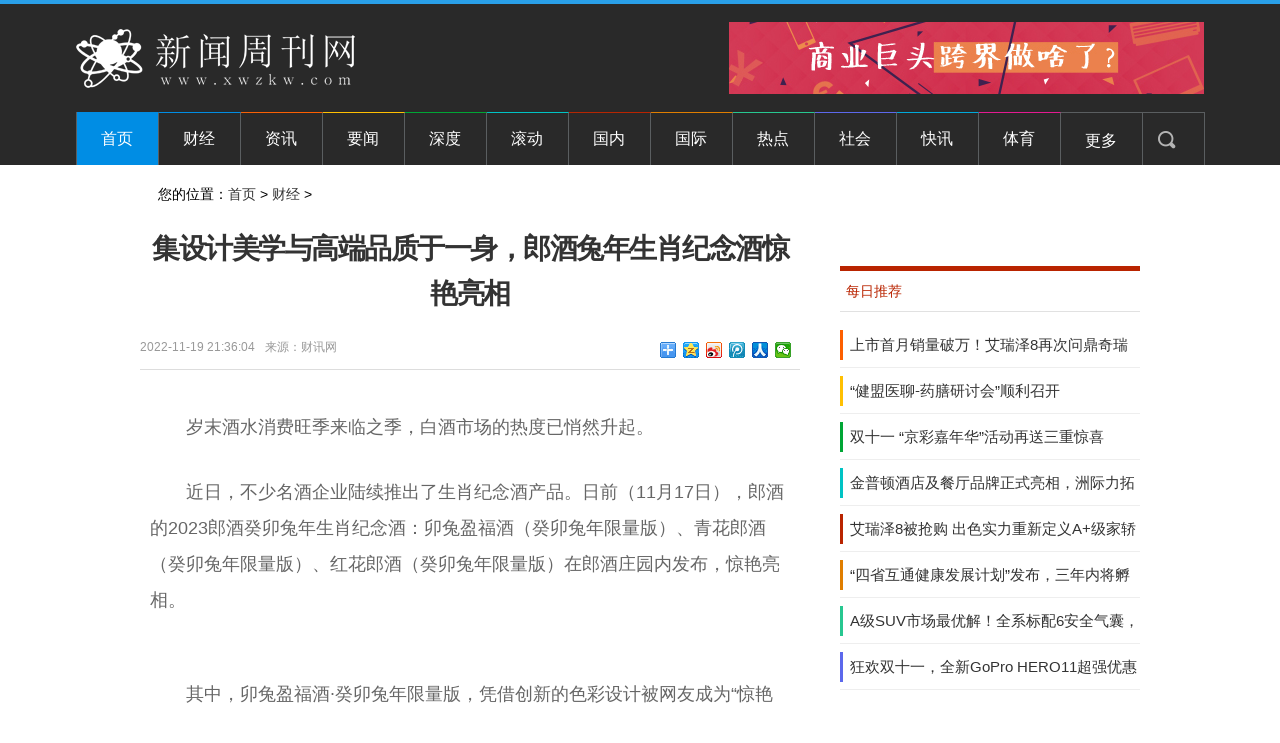

--- FILE ---
content_type: text/html
request_url: http://www.xwzkw.com/caijing/2022/1119/9149.html
body_size: 9945
content:
<!DOCTYPE html PUBLIC "-//W3C//DTD XHTML 1.0 Transitional//EN" "http://www.w3.org/TR/xhtml1/DTD/xhtml1-transitional.dtd">
<html xmlns="http://www.w3.org/1999/xhtml">

<head>
	<meta http-equiv="Content-Type" content="text/html; charset=utf-8" />
	<base target="_blank"/>
	<title>集设计美学与高端品质于一身，郎酒兔年生肖纪念酒惊艳亮相_新闻周刊网</title>
	<meta name="keywords" content="新闻周刊网">
	<meta name="description" content="岁末酒水消费旺季来临之季，白酒市场的热度已悄然升起。近日，不少名酒企业陆续推出了生肖纪念酒产品。日前（11月17日），郎酒的2023郎酒癸...">
	<meta name="viewport" content="width=device-width, initial-scale=1.0, minimum-scale=1.0, maximum-scale=1.0, user-scalable=0" />
	<script language="javascript" src="http://www.xwzkw.com/static/js/CheckDevice.js"></script>
	<script language="javascript">
		if (device.type === "pc") {
			document.write('<link href="http://www.xwzkw.com/static/css/show.css" rel="stylesheet" type="text/css" /><link href="http://www.xwzkw.com/static/css/header.css" rel="stylesheet" type="text/css" /><link href="http://www.xwzkw.com/static/css/footer.css" rel="stylesheet" type="text/css"/><style>.li12of11{border-top:#EBE0B8 1px solid}</style>');
		} else {
			document.write('<link rel="stylesheet" href="http://www.xwzkw.com/static/css/m.css"/>');
		}
	</script>
	<script src="http://www.xwzkw.com/static/js/jquery-1.11.1.min.js" type="text/javascript"></script>
	<script src="http://www.xwzkw.com/static/js/yicaifunction.js" type="text/javascript"></script>
	<script type="text/javascript" src="http://cbjs.baidu.com/js/m.js"></script>
</head>
<style>
	.mcontent{text-indent: 2em;}
	.mcontent img{max-width: 500px !important;height: auto !important;margin: auto;display: block;}
	.footer_center{width: 1000px;margin: auto;}
	.footer_center ul{text-align: center;}
	.footer_center ul li{width: 170px;}
</style>
<body>
<div id="header" class="headerBg">
    <div class="logo">
        <div class="lef fl">
            <a href="http://www.xwzkw.com/?b=0" title="">
                <img src="http://www.xwzkw.com/static/images/logo_1.png" width="280" height="70" border="0" />
            </a>
        </div>
        <div class="rig fr" id="adbanner">
            <img src="/static/images/k1.jpg" />        </div>
        <div class="clear"></div>
    </div>
    <div class="menu">
        <div class="lef fl">
            <ul id="menulist">
                <li class="li1of11 cur hover">
                    <a href="http://www.xwzkw.com/?b=0" target="_blank" class="white">首页</a>
                </li>
                                <li class="li1of11">
                    <a href="http://www.xwzkw.com/caijing/" target="_blank" class="white">财经</a>
                </li>
                                <li class="li2of11">
                    <a href="http://news.xwzkw.com/" target="_blank" class="white">资讯</a>
                </li>
                                <li class="li3of11">
                    <a href="http://www.xwzkw.com/yaowen/" target="_blank" class="white">要闻</a>
                </li>
                                <li class="li4of11">
                    <a href="http://www.xwzkw.com/shengdu/" target="_blank" class="white">深度</a>
                </li>
                                <li class="li5of11">
                    <a href="http://www.xwzkw.com/gundong/" target="_blank" class="white">滚动</a>
                </li>
                                <li class="li6of11">
                    <a href="http://www.xwzkw.com/guonei/" target="_blank" class="white">国内</a>
                </li>
                                <li class="li7of11">
                    <a href="http://www.xwzkw.com/guoji/" target="_blank" class="white">国际</a>
                </li>
                                <li class="li8of11">
                    <a href="http://www.xwzkw.com/redian/" target="_blank" class="white">热点</a>
                </li>
                                <li class="li9of11">
                    <a href="http://www.xwzkw.com/shehui/" target="_blank" class="white">社会</a>
                </li>
                                <li class="li10of11">
                    <a href="http://www.xwzkw.com/kuaixun/" target="_blank" class="white">快讯</a>
                </li>
                                <li class="li11of11">
                    <a href="http://www.xwzkw.com/tiyu/" target="_blank" class="white">体育</a>
                </li>
                            </ul>
        </div>
        <div class="rig fl">
            <ul class="iconlist">
                <li class="empty" onmouseover="showDiv('cbnmore')" onmouseleave="hideDiv('cbnmore')">
                    更多
                    <div class="rss" id="cbnmore" style="left:-10px;">
                        <p>
                            <a href="http://www.xwzkw.com/wenhua/" target="_blank" target="_blank">文化</a>
                        </p>
                        <p>
                            <a href="http://www.xwzkw.com/keji/" target="_blank" target="_blank">科技</a>
                        </p>
                        <p>
                            <a href="http://www.xwzkw.com/fangchan/" target="_blank" target="_blank">房产</a>
                        </p>
                    </div>
                </li>
                <li class="li3of4" onmouseover="showDiv('search')" onmouseleave="hideDiv('search')">
                    <div class="ss" id="search">
                        <form action="http://www.duosou.net/" method="get" target="_blank">
                            <input type="text" class="searchinput" name="keyword" id="keyword" placeholder="请输入关键词搜索" onfocus="autofocuss()" autocomplete="off">
                            <button class="btnsearch">搜索</button>
                        </form>
                    </div>
                </li>
            </ul>
        </div>
        <div class="clear"></div>
    </div>
</div><div class="w1000" id="b">
	<div class="r11 clearfix">
		<div class="c2 fl mbx">
			您的位置：<a href="http://www.xwzkw.com/?b=0">首页</a> > <a href="http://www.xwzkw.com/caijing/">财经</a> > 		</div>
	</div>
</div>
<div class="w1000 clearfix showmain">
	<div class="left fl">
		<!--左边-->
		<div id="article">
			<!--标题-->
			<h1 class="artical">集设计美学与高端品质于一身，郎酒兔年生肖纪念酒惊艳亮相</h1>
			<div class="info">
				<p>
					<span>2022-11-19 21:36:04</span>
					<span>来源：财讯网</span>
					<span></span>
				</p>
				<div class="rbox">
					<div class="baidu">
						<!-- Baidu Button BEGIN -->
						<div class="bdsharebuttonbox"><a href="#" class="bds_more" data-cmd="more"></a><a href="#" class="bds_qzone" data-cmd="qzone" title="分享到QQ空间"></a><a href="#" class="bds_tsina" data-cmd="tsina" title="分享到新浪微博"></a><a href="#" class="bds_tqq" data-cmd="tqq" title="分享到腾讯微博"></a><a href="#" class="bds_renren" data-cmd="renren" title="分享到人人网"></a><a href="#" class="bds_weixin" data-cmd="weixin" title="分享到微信"></a></div>
						<script>
							window._bd_share_config = { "common": { "bdSnsKey": {}, "bdText": "", "bdMini": "2", "bdMiniList": false, "bdPic": "", "bdStyle": "0", "bdSize": "16" }, "share": {} }; with (document) 0[(getElementsByTagName('head')[0] || body).appendChild(createElement('script')).src = 'http://bdimg.share.baidu.com/static/api/js/share.js?v=89860593.js?cdnversion=' + ~(-new Date() / 36e5)];
						</script>
						<!-- Baidu Button END -->
					</div>
				</div>
			</div>
			<!--END 标题-->
			<div id="artContent">
				<div class="bl20"></div>
				<div class="mcontent">
					<p style="margin: 0px; padding: 0.8em 0px; color: rgb(102, 102, 102); text-transform: none; text-indent: 2em; letter-spacing: normal; font-family: &quot;Hiragino Sans GB&quot;, &quot;Microsoft YaHei&quot;, &quot;WenQuanYi Micro Hei&quot;, Tahoma, arial, sans-serif; font-size: 18px; font-style: normal; font-weight: 400; word-spacing: 0px; white-space: normal; orphans: 2; widows: 2; background-color: rgb(255, 255, 255); font-variant-ligatures: normal; font-variant-caps: normal; -webkit-text-stroke-width: 0px; text-decoration-style: initial; text-decoration-color: initial;">岁末酒水消费旺季来临之季，白酒市场的热度已悄然升起。</p>
<p style="margin: 0px; padding: 0.8em 0px; color: rgb(102, 102, 102); text-transform: none; text-indent: 2em; letter-spacing: normal; font-family: &quot;Hiragino Sans GB&quot;, &quot;Microsoft YaHei&quot;, &quot;WenQuanYi Micro Hei&quot;, Tahoma, arial, sans-serif; font-size: 18px; font-style: normal; font-weight: 400; word-spacing: 0px; white-space: normal; orphans: 2; widows: 2; background-color: rgb(255, 255, 255); font-variant-ligatures: normal; font-variant-caps: normal; -webkit-text-stroke-width: 0px; text-decoration-style: initial; text-decoration-color: initial;">近日，不少名酒企业陆续推出了生肖纪念酒产品。日前（11月17日），郎酒的2023郎酒癸卯兔年生肖纪念酒：卯兔盈福酒（癸卯兔年限量版）、青花郎酒（癸卯兔年限量版）、红花郎酒（癸卯兔年限量版）在郎酒庄园内发布，惊艳亮相。</p>
<p style="margin: 0px; padding: 0.8em 0px; text-align: center; color: rgb(102, 102, 102); text-transform: none; text-indent: 2em; letter-spacing: normal; font-family: &quot;Hiragino Sans GB&quot;, &quot;Microsoft YaHei&quot;, &quot;WenQuanYi Micro Hei&quot;, Tahoma, arial, sans-serif; font-size: 18px; font-style: normal; font-weight: 400; word-spacing: 0px; white-space: normal; orphans: 2; widows: 2; background-color: rgb(255, 255, 255); font-variant-ligatures: normal; font-variant-caps: normal; -webkit-text-stroke-width: 0px; text-decoration-style: initial; text-decoration-color: initial;"><img _src="https://aliypic.oss-cn-hangzhou.aliyuncs.com/Uploadfiles/20221119/2022111920400570.001.png" alt="" src="https://aliypic.oss-cn-hangzhou.aliyuncs.com/Uploadfiles/20221119/2022111920400570.001.png" style="margin: auto; border: 0px currentColor; vertical-align: top; display: block; max-width: 600px;" /></p>
<p style="margin: 0px; padding: 0.8em 0px; color: rgb(102, 102, 102); text-transform: none; text-indent: 2em; letter-spacing: normal; font-family: &quot;Hiragino Sans GB&quot;, &quot;Microsoft YaHei&quot;, &quot;WenQuanYi Micro Hei&quot;, Tahoma, arial, sans-serif; font-size: 18px; font-style: normal; font-weight: 400; word-spacing: 0px; white-space: normal; orphans: 2; widows: 2; background-color: rgb(255, 255, 255); font-variant-ligatures: normal; font-variant-caps: normal; -webkit-text-stroke-width: 0px; text-decoration-style: initial; text-decoration-color: initial;">其中，卯兔盈福酒&middot;癸卯兔年限量版，凭借创新的色彩设计被网友成为&ldquo;惊艳款&rdquo;，整个产品充满浓郁的中国传统民俗文化元素，将传承千年的非凡匠艺与传统生肖文化完美融合，展现了卯兔盈福、团圆美满的美好寓意，极具纪念和收藏意义。</p>
<p style="margin: 0px; padding: 0.8em 0px; text-align: center; color: rgb(102, 102, 102); text-transform: none; text-indent: 2em; letter-spacing: normal; font-family: &quot;Hiragino Sans GB&quot;, &quot;Microsoft YaHei&quot;, &quot;WenQuanYi Micro Hei&quot;, Tahoma, arial, sans-serif; font-size: 18px; font-style: normal; font-weight: 400; word-spacing: 0px; white-space: normal; orphans: 2; widows: 2; background-color: rgb(255, 255, 255); font-variant-ligatures: normal; font-variant-caps: normal; -webkit-text-stroke-width: 0px; text-decoration-style: initial; text-decoration-color: initial;"><img _src="https://aliypic.oss-cn-hangzhou.aliyuncs.com/Uploadfiles/20221119/2022111920400570.002.jpeg" alt="" src="https://aliypic.oss-cn-hangzhou.aliyuncs.com/Uploadfiles/20221119/2022111920400570.002.jpeg" style="margin: auto; border: 0px currentColor; vertical-align: top; display: block; max-width: 600px;" /></p>
<p style="margin: 0px; padding: 0.8em 0px; text-align: center; color: rgb(102, 102, 102); text-transform: none; text-indent: 2em; letter-spacing: normal; font-family: &quot;Hiragino Sans GB&quot;, &quot;Microsoft YaHei&quot;, &quot;WenQuanYi Micro Hei&quot;, Tahoma, arial, sans-serif; font-size: 18px; font-style: normal; font-weight: 400; word-spacing: 0px; white-space: normal; orphans: 2; widows: 2; background-color: rgb(255, 255, 255); font-variant-ligatures: normal; font-variant-caps: normal; -webkit-text-stroke-width: 0px; text-decoration-style: initial; text-decoration-color: initial;"><img _src="https://aliypic.oss-cn-hangzhou.aliyuncs.com/Uploadfiles/20221119/2022111920400570.003.png" alt="" src="https://aliypic.oss-cn-hangzhou.aliyuncs.com/Uploadfiles/20221119/2022111920400570.003.png" style="margin: auto; border: 0px currentColor; vertical-align: top; display: block; max-width: 600px;" /></p>
<p style="margin: 0px; padding: 0.8em 0px; color: rgb(102, 102, 102); text-transform: none; text-indent: 2em; letter-spacing: normal; font-family: &quot;Hiragino Sans GB&quot;, &quot;Microsoft YaHei&quot;, &quot;WenQuanYi Micro Hei&quot;, Tahoma, arial, sans-serif; font-size: 18px; font-style: normal; font-weight: 400; word-spacing: 0px; white-space: normal; orphans: 2; widows: 2; background-color: rgb(255, 255, 255); font-variant-ligatures: normal; font-variant-caps: normal; -webkit-text-stroke-width: 0px; text-decoration-style: initial; text-decoration-color: initial;">青花郎（癸卯兔年限量版）与红花郎&middot;红十五（癸卯兔年限量版）同样延续郎酒纪念酒的外观设计，将白酒文化、生肖文化、东方美学融于一体，在瓶身上，一只奔跑励志兔凸显于瓶体中央，造型精美，灵动昂然，张力十足。</p>
<p style="margin: 0px; padding: 0.8em 0px; color: rgb(102, 102, 102); text-transform: none; text-indent: 2em; letter-spacing: normal; font-family: &quot;Hiragino Sans GB&quot;, &quot;Microsoft YaHei&quot;, &quot;WenQuanYi Micro Hei&quot;, Tahoma, arial, sans-serif; font-size: 18px; font-style: normal; font-weight: 400; word-spacing: 0px; white-space: normal; orphans: 2; widows: 2; background-color: rgb(255, 255, 255); font-variant-ligatures: normal; font-variant-caps: normal; -webkit-text-stroke-width: 0px; text-decoration-style: initial; text-decoration-color: initial;">瑞兔启宏福，作为中国人十二生肖之一的兔子，具有善、美、祥和的寓意，同时，它也象征着团圆。十二生肖的文化融入中国人生活，同时酒文化也同样根入基因，把生肖融入到白酒的生产中，两者的融合，让白酒成为一个更具文化意义的商品，使其成为收藏界的新宠。</p>
<p style="margin: 0px; padding: 0.8em 0px; color: rgb(102, 102, 102); text-transform: none; text-indent: 2em; letter-spacing: normal; font-family: &quot;Hiragino Sans GB&quot;, &quot;Microsoft YaHei&quot;, &quot;WenQuanYi Micro Hei&quot;, Tahoma, arial, sans-serif; font-size: 18px; font-style: normal; font-weight: 400; word-spacing: 0px; white-space: normal; orphans: 2; widows: 2; background-color: rgb(255, 255, 255); font-variant-ligatures: normal; font-variant-caps: normal; -webkit-text-stroke-width: 0px; text-decoration-style: initial; text-decoration-color: initial;">作为郎酒高端奢香藏品系列的限量典藏酱香型白酒，郎酒生肖纪念酒产品不仅拥有高端典雅的颜值，更具有卓越的品质。郎酒推出第一款2018年狗年生肖酒之后，连续第六年推出的生肖酒力作，也因其高品质、稀缺性以及所蕴含的美好寓意和祝福等特性，广受追捧。</p>
<p style="margin: 0px; padding: 0.8em 0px; color: rgb(102, 102, 102); text-transform: none; text-indent: 2em; letter-spacing: normal; font-family: &quot;Hiragino Sans GB&quot;, &quot;Microsoft YaHei&quot;, &quot;WenQuanYi Micro Hei&quot;, Tahoma, arial, sans-serif; font-size: 18px; font-style: normal; font-weight: 400; word-spacing: 0px; white-space: normal; orphans: 2; widows: 2; background-color: rgb(255, 255, 255); font-variant-ligatures: normal; font-variant-caps: normal; -webkit-text-stroke-width: 0px; text-decoration-style: initial; text-decoration-color: initial;">今年的郎酒兔年生肖纪念酒，与往年一样，小批量勾调酒体，由郎酒酿酒大师亲调，总控投放量，其稀缺价值再度体现，溢价空间和增值空间巨大。</p>
<p style="margin: 0px; padding: 0.8em 0px; color: rgb(0, 0, 0); text-transform: none; text-indent: 2em; letter-spacing: normal; font-family: &quot;Hiragino Sans GB&quot;, &quot;Microsoft YaHei&quot;, &quot;WenQuanYi Micro Hei&quot;, Tahoma, arial, sans-serif; font-size: 15px; font-style: normal; font-weight: bold; word-spacing: 0px; white-space: normal; orphans: 2; widows: 2; background-color: rgb(255, 255, 255); font-variant-ligatures: normal; font-variant-caps: normal; -webkit-text-stroke-width: 0px; text-decoration-style: initial; text-decoration-color: initial;">免责声明：市场有风险，选择需谨慎！此文仅供参考，不作买卖依据。</p>
					<p style="color: #fff;">
						关键词：					</p>
				</div>
				<div class="bl20"></div>
				<div id="pages" class="text-c"></div>
				<div class="bl20"></div>
			</div>
			<div class="artical_ther">
				<p>[责任编辑：xwzkw]</p>
			</div>
			<!--相关阅读-->
			<div class="about_news">
				<h1 class="h1 coolnav"><span>相关阅读</span></h1>
				<div class="list14 pad10">
					<ul>
																		<li><span>(2022-11-19)</span><a href="http://www.xwzkw.com/caijing/2022/1119/9149.html" target="_blank" title="集设计美学与高端品质于一身，郎酒兔年生肖纪念酒惊艳亮相">集设计美学与高端品质于一身，郎酒兔年生肖纪念酒惊艳亮相</a></li>
												<li><span>(2022-11-18)</span><a href="http://www.xwzkw.com/caijing/2022/1118/9148.html" target="_blank" title="第四届母乳研究高峰论坛举办 生命早期运动营养影响长远健康">第四届母乳研究高峰论坛举办 生命早期运动营养影响长远健康</a></li>
												<li><span>(2022-11-18)</span><a href="http://www.xwzkw.com/caijing/2022/1118/9147.html" target="_blank" title="不同性格用户，最终购车目标却相同！艾瑞泽8究竟凭哪些实力圈粉了他们">不同性格用户，最终购车目标却相同！艾瑞泽8究竟凭哪些实力圈粉了他们</a></li>
												<li><span>(2022-11-18)</span><a href="http://www.xwzkw.com/caijing/2022/1118/9146.html" target="_blank" title="星火不灭、风骨长存，革命历史题材网络剧《血战松毛岭》优酷收官">星火不灭、风骨长存，革命历史题材网络剧《血战松毛岭》优酷收官</a></li>
												<li><span>(2022-11-17)</span><a href="http://www.xwzkw.com/caijing/2022/1117/9144.html" target="_blank" title="人称“A级SUV价值新标杆”，全新一代瑞虎7 PLUS入门即高配，买哪款都不亏">人称“A级SUV价值新标杆”，全新一代瑞虎7 PLUS入门即高配，买哪款都不亏</a></li>
												<li><span>(2022-11-16)</span><a href="http://www.xwzkw.com/caijing/2022/1116/9143.html" target="_blank" title="推动石油大国走向绿色转型，宇通与足球盛会共同前行">推动石油大国走向绿色转型，宇通与足球盛会共同前行</a></li>
												<li><span>(2022-11-15)</span><a href="http://www.xwzkw.com/caijing/2022/1115/9142.html" target="_blank" title="把AI智教搬进座舱，艾瑞泽8让孩子不闹更让我开车不愁">把AI智教搬进座舱，艾瑞泽8让孩子不闹更让我开车不愁</a></li>
												<li><span>(2022-11-15)</span><a href="http://www.xwzkw.com/caijing/2022/1115/9141.html" target="_blank" title="服务出海，宇通誓师保障卡塔尔顶级赛事">服务出海，宇通誓师保障卡塔尔顶级赛事</a></li>
												<li><span>(2022-11-11)</span><a href="http://www.xwzkw.com/caijing/2022/1111/9140.html" target="_blank" title="艾默格林与德拉塞特将于天目里美术馆呈现全新个展“拂晓”">艾默格林与德拉塞特将于天目里美术馆呈现全新个展“拂晓”</a></li>
												<li><span>(2022-11-10)</span><a href="http://www.xwzkw.com/caijing/2022/1110/9139.html" target="_blank" title="杭澳合作启新篇 选品星助力澳门直播电商好物节">杭澳合作启新篇 选品星助力澳门直播电商好物节</a></li>
												<li><span>(2022-11-10)</span><a href="http://www.xwzkw.com/wenhua/2022/1110/9138.html" target="_blank" title="环球快看点丨崩溃大陆隐藏物品弗恩之球获取攻略（崩溃大陆隐藏物品）">环球快看点丨崩溃大陆隐藏物品弗恩之球获取攻略（崩溃大陆隐藏物品）</a></li>
												<li><span>(2022-11-10)</span><a href="http://www.xwzkw.com/caijing/2022/1110/9137.html" target="_blank" title="靠实力胜出！艾瑞泽8力斩“2022中国十佳车身评选”大奖，再次掌握“流量密码”">靠实力胜出！艾瑞泽8力斩“2022中国十佳车身评选”大奖，再次掌握“流量密码”</a></li>
												<li><span>(2022-11-10)</span><a href="http://www.xwzkw.com/caijing/2022/1110/9136.html" target="_blank" title="拥抱年轻消费群体 百安居重新定义“11.11”品质家装高度">拥抱年轻消费群体 百安居重新定义“11.11”品质家装高度</a></li>
												<li><span>(2022-11-09)</span><a href="http://www.xwzkw.com/caijing/2022/1109/9135.html" target="_blank" title="凭借硬核实力问鼎A+级家轿巅峰，艾瑞泽8销量破万打造现象级爆款新车">凭借硬核实力问鼎A+级家轿巅峰，艾瑞泽8销量破万打造现象级爆款新车</a></li>
												<li><span>(2022-11-09)</span><a href="http://www.xwzkw.com/caijing/2022/1109/9134.html" target="_blank" title="爱美酱图图，喧嚣中照见沉静">爱美酱图图，喧嚣中照见沉静</a></li>
												<li><span>(2022-11-07)</span><a href="http://www.xwzkw.com/caijing/2022/1107/9133.html" target="_blank" title="沁园慈溪工厂获“六星零碳工厂”认证">沁园慈溪工厂获“六星零碳工厂”认证</a></li>
												<li><span>(2022-11-07)</span><a href="http://www.xwzkw.com/caijing/2022/1107/9132.html" target="_blank" title="英特尔携创新科技亮相进博会，向数字未来进发！">英特尔携创新科技亮相进博会，向数字未来进发！</a></li>
												<li><span>(2022-11-06)</span><a href="http://www.xwzkw.com/caijing/2022/1106/9131.html" target="_blank" title="首届全球青年气候周压轴活动“全球青少年领导力与气候变化发展论坛”圆满举行">首届全球青年气候周压轴活动“全球青少年领导力与气候变化发展论坛”圆满举行</a></li>
												<li><span>(2022-11-04)</span><a href="http://www.xwzkw.com/caijing/2022/1104/9130.html" target="_blank" title="首个国产HPV疫苗免疫后66个月保护率100%">首个国产HPV疫苗免疫后66个月保护率100%</a></li>
												<li><span>(2022-11-02)</span><a href="http://www.xwzkw.com/caijing/2022/1102/9129.html" target="_blank" title="号称“全优家轿”的艾瑞泽8 没想到安全性竟然……">号称“全优家轿”的艾瑞泽8 没想到安全性竟然……</a></li>
												<li><span>(2022-11-02)</span><a href="http://www.xwzkw.com/caijing/2022/1102/9128.html" target="_blank" title="践行“宠物友好理念” 让萌宠也能够无忧旅行">践行“宠物友好理念” 让萌宠也能够无忧旅行</a></li>
												<li><span>(2022-11-02)</span><a href="http://www.xwzkw.com/caijing/2022/1102/9127.html" target="_blank" title="小鹏G9获广州自动驾驶路测资格 探索零改装量产Robotaxi新模式">小鹏G9获广州自动驾驶路测资格 探索零改装量产Robotaxi新模式</a></li>
												<li><span>(2022-11-01)</span><a href="http://www.xwzkw.com/caijing/2022/1101/9126.html" target="_blank" title="方便面的航天梦，传统品牌“非传统”之路">方便面的航天梦，传统品牌“非传统”之路</a></li>
												<li><span>(2022-11-01)</span><a href="http://www.xwzkw.com/caijing/2022/1101/9125.html" target="_blank" title="“解决男女难言之隐，专注两性生殖健康” —— 康德医药重装亮相第十五届西普会">“解决男女难言之隐，专注两性生殖健康” —— 康德医药重装亮相第十五届西普会</a></li>
												<li><span>(2022-11-01)</span><a href="http://www.xwzkw.com/caijing/2022/1101/9124.html" target="_blank" title="樱桃马天妮 想象力与二进制魔法">樱桃马天妮 想象力与二进制魔法</a></li>
												<li><span>(2022-10-31)</span><a href="http://www.xwzkw.com/caijing/2022/1031/9123.html" target="_blank" title="百安居破圈 行业独家上榜“绿色先锋” 携第一财经助力健康人居">百安居破圈 行业独家上榜“绿色先锋” 携第一财经助力健康人居</a></li>
												<li><span>(2022-10-31)</span><a href="http://www.xwzkw.com/caijing/2022/1031/9122.html" target="_blank" title="太上头！艾瑞泽8每一面都让年轻人上头">太上头！艾瑞泽8每一面都让年轻人上头</a></li>
												<li><span>(2022-10-30)</span><a href="http://www.xwzkw.com/caijing/2022/1030/9121.html" target="_blank" title="共享数智电源项目全国启动仪式在京举行">共享数智电源项目全国启动仪式在京举行</a></li>
												<li><span>(2022-10-30)</span><a href="http://www.xwzkw.com/caijing/2022/1030/9120.html" target="_blank" title="押宝《这！就是街舞5》，康师傅冰红茶炸场了">押宝《这！就是街舞5》，康师傅冰红茶炸场了</a></li>
												<li><span>(2022-10-29)</span><a href="http://www.xwzkw.com/caijing/2022/1029/9119.html" target="_blank" title="B站国创发布会：吾皇猫首部动画《关喵什么事》PV曝光">B站国创发布会：吾皇猫首部动画《关喵什么事》PV曝光</a></li>
																	</ul>
				</div>
			</div>
			<div class="bl10"></div>
		</div>
		<!--左边-->
	</div>
	<div class="right fr">
    <div class="bl15"></div>
    <div class="adver_3"><script type="text/javascript" src="http://user.042.cn/adver/adver.js"></script><script type="text/javascript">getAdvert('.adver_3',1,'300px','300px');</script></div>    <div class="bl15"></div>
    <!--右边-->
    <div class="box300 botab">
        <h1 class="h1 coolnav"><span>每日推荐</span></h1>
        <ul class="list14 list-rainbow" style="padding:0px;">
                                    <li>
                <a href="http://www.xwzkw.com/caijing/2022/1029/9118.html" target="_blank" title="上市首月销量破万！艾瑞泽8再次问鼎奇瑞现象级爆款">上市首月销量破万！艾瑞泽8再次问鼎奇瑞现</a>
                <div class="list-rainbow-con"></div>
            </li>
                        <li>
                <a href="http://www.xwzkw.com/caijing/2022/1028/9117.html" target="_blank" title="“健盟医聊-药膳研讨会”顺利召开">“健盟医聊-药膳研讨会”顺利召开</a>
                <div class="list-rainbow-con"></div>
            </li>
                        <li>
                <a href="http://www.xwzkw.com/caijing/2022/1028/9116.html" target="_blank" title="双十一 “京彩嘉年华”活动再送三重惊喜">双十一 “京彩嘉年华”活动再送三重惊喜</a>
                <div class="list-rainbow-con"></div>
            </li>
                        <li>
                <a href="http://www.xwzkw.com/caijing/2022/1027/9115.html" target="_blank" title="金普顿酒店及餐厅品牌正式亮相，洲际力拓中国大陆奢华精品酒店市场">金普顿酒店及餐厅品牌正式亮相，洲际力拓中</a>
                <div class="list-rainbow-con"></div>
            </li>
                        <li>
                <a href="http://www.xwzkw.com/caijing/2022/1027/9114.html" target="_blank" title="艾瑞泽8被抢购 出色实力重新定义A+级家轿标杆">艾瑞泽8被抢购 出色实力重新定义A+级家轿</a>
                <div class="list-rainbow-con"></div>
            </li>
                        <li>
                <a href="http://www.xwzkw.com/caijing/2022/1026/9113.html" target="_blank" title="“四省互通健康发展计划”发布，三年内将孵化100个健康类品牌">&ldquo;四省互通健康发展计划&rdquo;发布，三年内将孵</a>
                <div class="list-rainbow-con"></div>
            </li>
                        <li>
                <a href="http://www.xwzkw.com/caijing/2022/1026/9112.html" target="_blank" title="A级SUV市场最优解！全系标配6安全气囊，全新一代瑞虎7 PLUS正式开始预售">A级SUV市场最优解！全系标配6安全气囊，全</a>
                <div class="list-rainbow-con"></div>
            </li>
                        <li>
                <a href="http://www.xwzkw.com/caijing/2022/1026/9111.html" target="_blank" title="狂欢双十一，全新GoPro HERO11超强优惠来袭！">狂欢双十一，全新GoPro HERO11超强优惠来袭！</a>
                <div class="list-rainbow-con"></div>
            </li>
                                </ul>
    </div>
    <div class="bl15"></div>
    <div class="adver_3"><script type="text/javascript" src="http://user.042.cn/adver/adver.js"></script><script type="text/javascript">getAdvert('.adver_3',1,'300px','300px');</script></div>    <div class="bl15"></div>
    <div class="box300 botab">
        <h1 class="h1 coolnav"><span>图片新闻</span></h1>
        <ul class="pics">
                                    <li class="line">
                <a href="http://www.xwzkw.com/caijing/2022/1119/9149.html" title="集设计美学与高端品质于一身，郎酒兔年生肖纪念酒惊艳亮相" target="_blank">
                    <img src="https://aliypic.oss-cn-hangzhou.aliyuncs.com/Uploadfiles/20221119/2022111920400570.001.png" width="300" height="124" alt="集设计美学与高端品质于一身，郎酒兔年生肖纪念酒惊艳亮相" />
                </a>
                <h2>
                    <a href="http://www.xwzkw.com/caijing/2022/1119/9149.html" title="集设计美学与高端品质于一身，郎酒兔年生肖纪念酒惊艳亮相" class="grey" target="_blank">集设计美学与高端品质于一身，郎酒</a>
                </h2>
            </li>
                        <li class="line">
                <a href="http://www.xwzkw.com/caijing/2022/1118/9148.html" title="第四届母乳研究高峰论坛举办 生命早期运动营养影响长远健康" target="_blank">
                    <img src="http://www.fjddushi.cn/uploadfiles/eb3617207d85435e8339aa995172cd84.png" width="300" height="124" alt="第四届母乳研究高峰论坛举办 生命早期运动营养影响长远健康" />
                </a>
                <h2>
                    <a href="http://www.xwzkw.com/caijing/2022/1118/9148.html" title="第四届母乳研究高峰论坛举办 生命早期运动营养影响长远健康" class="grey" target="_blank">第四届母乳研究高峰论坛举办 生命</a>
                </h2>
            </li>
                        <li class="line">
                <a href="http://www.xwzkw.com/caijing/2022/1118/9147.html" title="不同性格用户，最终购车目标却相同！艾瑞泽8究竟凭哪些实力圈粉了他们" target="_blank">
                    <img src="http://drdbsz.oss-cn-shenzhen.aliyuncs.com/221118165936185023364.jpeg" width="300" height="124" alt="不同性格用户，最终购车目标却相同！艾瑞泽8究竟凭哪些实力圈粉了他们" />
                </a>
                <h2>
                    <a href="http://www.xwzkw.com/caijing/2022/1118/9147.html" title="不同性格用户，最终购车目标却相同！艾瑞泽8究竟凭哪些实力圈粉了他们" class="grey" target="_blank">不同性格用户，最终购车目标却相同</a>
                </h2>
            </li>
                                </ul>
    </div>
    <div class="bl15"></div>
    <div class="adver_3"><script type="text/javascript" src="http://user.042.cn/adver/adver.js"></script><script type="text/javascript">getAdvert('.adver_3',1,'300px','300px');</script></div>    <div class="bl15"></div>
    <div class="box300">
        <h1 class="h1 coolnav"><span>48小时频道点击排行</span></h1>
        <div class="top10">
            <ul>
                                                <li>
                    <a href="http://www.xwzkw.com/caijing/2022/1025/9110.html" target="_blank" title="影像书写青春党史，热血绘就不凡人生 网络剧《血战松毛岭》10月27日优酷高燃上线">影像书写青春党史，热血绘就不凡人生 </a>
                </li>
                                <li>
                    <a href="http://www.xwzkw.com/caijing/2022/1024/9109.html" target="_blank" title="赋能家居美学升级 助力原创设计培养 百安居打造国际化精英设计平台">赋能家居美学升级 助力原创设计培养 </a>
                </li>
                                <li>
                    <a href="http://www.xwzkw.com/caijing/2022/1021/9108.html" target="_blank" title="恒宗大健康产业集团向大同市中小学捐赠抗疫物资">恒宗大健康产业集团向大同市中小学捐赠</a>
                </li>
                                <li>
                    <a href="http://www.xwzkw.com/caijing/2022/1017/9107.html" target="_blank" title="《柳叶刀》刊发馨可宁5.5年随访结果：对宫颈癌前病变预防效力达100%">《柳叶刀》刊发馨可宁5.5年随访结果：</a>
                </li>
                                <li>
                    <a href="http://www.xwzkw.com/caijing/2022/1017/9106.html" target="_blank" title="十年逐梦向未来——李玉刚携畅唱童声同台献唱《万疆》">十年逐梦向未来&mdash;&mdash;李玉刚携畅唱童声同</a>
                </li>
                                <li>
                    <a href="http://www.xwzkw.com/caijing/2022/1017/9105.html" target="_blank" title="百安居环保家装四周年 | 初心不改 引领健康人居生活方式">百安居环保家装四周年 | 初心不改 </a>
                </li>
                                <li>
                    <a href="http://www.xwzkw.com/caijing/2022/1017/9104.html" target="_blank" title="四载初心不改 百安居推动环保家装行稳致远 再续华章">四载初心不改 百安居推动环保家装行稳</a>
                </li>
                                <li>
                    <a href="http://www.xwzkw.com/caijing/2022/1014/9103.html" target="_blank" title="非凡十年|绿色宇通，破浪前行">非凡十年|绿色宇通，破浪前行</a>
                </li>
                                <li>
                    <a href="http://www.xwzkw.com/caijing/2022/1014/9102.html" target="_blank" title="习习秋风中的最暖“蓝友”">习习秋风中的最暖“蓝友”</a>
                </li>
                                <li>
                    <a href="http://www.xwzkw.com/caijing/2022/1014/9101.html" target="_blank" title="百亿播放量的背后，是伊利金领冠与亿万妈妈的一场“双向奔赴”">百亿播放量的背后，是伊利金领冠与亿万</a>
                </li>
                                            </ul>
        </div>
    </div>
    <div class="bl15"></div>
    <div class="adver_3"><script type="text/javascript" src="http://user.042.cn/adver/adver.js"></script><script type="text/javascript">getAdvert('.adver_3',1,'300px','300px');</script></div>    <div class="bl15"></div>
    <div class="box300 botab">
        <h1 class="h1 coolnav"><span>视觉</span></h1>
        <div class="bl5"></div>
        <ul class="pics_2">
                                    <li >
            <a href="http://www.xwzkw.com/caijing/2022/1118/9146.html" title="星火不灭、风骨长存，革命历史题材网络剧《血战松毛岭》优酷收官" target="_blank"><img src="http://service.yisouyifa.com/data/images/221118/221118161236282637121.jpeg" alt="星火不灭、风骨长存，革命历史题材网络剧《血战松毛岭》优酷收官" width="140" height="100" border="0"></a>
            <p><a href="http://www.xwzkw.com/caijing/2022/1118/9146.html" target="_blank">星火不灭、风骨长存，革命历史题材网络剧《</a></p>
            </li>
                        <li class="nopgr" >
            <a href="http://www.xwzkw.com/caijing/2022/1117/9144.html" title="人称“A级SUV价值新标杆”，全新一代瑞虎7 PLUS入门即高配，买哪款都不亏" target="_blank"><img src="http://drdbsz.oss-cn-shenzhen.aliyuncs.com/221117154945548661628.png" alt="人称“A级SUV价值新标杆”，全新一代瑞虎7 PLUS入门即高配，买哪款都不亏" width="140" height="100" border="0"></a>
            <p><a href="http://www.xwzkw.com/caijing/2022/1117/9144.html" target="_blank">人称&ldquo;A级SUV价值新标杆&rdquo;，全新一代瑞虎7</a></p>
            </li>
                        <li >
            <a href="http://www.xwzkw.com/caijing/2022/1116/9143.html" title="推动石油大国走向绿色转型，宇通与足球盛会共同前行" target="_blank"><img src="https://img2.danews.cc/upload/ajax/20221116/86c8b23ab9f59ff6d37875d16bd0d531.png" alt="推动石油大国走向绿色转型，宇通与足球盛会共同前行" width="140" height="100" border="0"></a>
            <p><a href="http://www.xwzkw.com/caijing/2022/1116/9143.html" target="_blank">推动石油大国走向绿色转型，宇通与足球盛会</a></p>
            </li>
                        <li class="nopgr" >
            <a href="http://www.xwzkw.com/caijing/2022/1115/9142.html" title="把AI智教搬进座舱，艾瑞泽8让孩子不闹更让我开车不愁" target="_blank"><img src="http://drdbsz.oss-cn-shenzhen.aliyuncs.com/2211151454502039333224.jpeg" alt="把AI智教搬进座舱，艾瑞泽8让孩子不闹更让我开车不愁" width="140" height="100" border="0"></a>
            <p><a href="http://www.xwzkw.com/caijing/2022/1115/9142.html" target="_blank">把AI智教搬进座舱，艾瑞泽8让孩子不闹更让</a></p>
            </li>
                        <li >
            <a href="http://www.xwzkw.com/caijing/2022/1115/9141.html" title="服务出海，宇通誓师保障卡塔尔顶级赛事" target="_blank"><img src="https://img2.danews.cc/upload/ajax/20221115/08f3329953b8004379dd1f8746243c00.png" alt="服务出海，宇通誓师保障卡塔尔顶级赛事" width="140" height="100" border="0"></a>
            <p><a href="http://www.xwzkw.com/caijing/2022/1115/9141.html" target="_blank">服务出海，宇通誓师保障卡塔尔顶级赛事</a></p>
            </li>
                        <li class="nopgr" >
            <a href="http://www.xwzkw.com/caijing/2022/1111/9140.html" title="艾默格林与德拉塞特将于天目里美术馆呈现全新个展“拂晓”" target="_blank"><img src="http://drdbsz.oss-cn-shenzhen.aliyuncs.com/2211111518331103111754.jpeg" alt="艾默格林与德拉塞特将于天目里美术馆呈现全新个展“拂晓”" width="140" height="100" border="0"></a>
            <p><a href="http://www.xwzkw.com/caijing/2022/1111/9140.html" target="_blank">艾默格林与德拉塞特将于天目里美术馆呈现全</a></p>
            </li>
                                </ul>
    </div>
    <!--右边-->
</div>
<script>
    var colors = ['#fd5f00', '#ffc002', '#00a635', '#00c3c4', '#b92400', '#e07e00', '#27c790', '#5c68ec', '#00a9da', '#e41a91'];
    var $rainbow_con = $('.list-rainbow .list-rainbow-con');
    $rainbow_con.each(function (index) {
        if (index % colors.length == 0 && index != 0) {
            colors = colors.concat(colors);
        }
        $(this).css('background', colors[index]);
    });
</script></div>
<div class="bl20"></div>
<!-- 尾巴 begin -->
<div id="footer" className="footerBor">
    <div className="base" class="footer_center">
        <ul>
            <li>
                <a href="#" className="grey" target="_blank">关于我们</a>
            </li>
            <li>
                <a href="#" className="grey" target="_blank">联系方式</a>
            </li>
            <li>
                <a href="#" className="grey" target="_blank">版权声明</a>
            </li>
            <li>
                <a href="#" className="grey" target="_blank">招聘信息</a>
            </li>
            <li>
                <a href="#" className="grey" target="_blank">供稿服务</a>
            </li>
        </ul>
        <p>
            <p style="text-align: center;"><span style="font-family: 楷体_gb2312; color: rgb(0, 0, 0);">Copyright@1999-2017 www.xwzkw.com 新闻周刊网 All Rights Reserved</span></p>
<p style="text-align: center;"><span style="color:#000000;"><span style="font-family: 楷体_gb2312;">联系网站：</span><span style="font-family: 楷体_gb2312;">xwzkw@foxmall.net.cn &nbsp; &nbsp;</span><span style="font-family: 楷体_gb2312;">举报邮箱：jubao@123777.net.cn</span></span></p>        </p>
    </div>
</div>
<script>
    (function () {
        var bp = document.createElement('script');
        var curProtocol = window.location.protocol.split(':')[0];
        if (curProtocol === 'https') {
            bp.src = 'https://zz.bdstatic.com/linksubmit/push.js';
        } else {
            bp.src = 'http://push.zhanzhang.baidu.com/push.js';
        }
        var s = document.getElementsByTagName("script")[0];
        s.parentNode.insertBefore(bp, s);
    })();
</script>
<script charset="UTF-8" language="javascript" src="//data.dzxwnews.com/a.php"></script><!-- 尾巴 end -->
<script>
	(function tpk_showNavMore() {
		var temp_dsq, temp_dsq2;
		$("#tkp_nav a.nav_more").bind("mouseover",
				function () {
					clearTimeout(temp_dsq);
					$("#tkp_nav dl").fadeIn()
				}).bind("mouseout",
				function () {
					temp_dsq = setTimeout(function () {
								$("#tkp_nav dl").hide()
							},
							500)
				});
		$("#tkp_nav dl").bind("mouseover",
				function () {
					clearTimeout(temp_dsq);
					$("#tkp_nav dl").show()
				}).bind("mouseout",
				function () {
					temp_dsq = setTimeout(function () {
								$("#tkp_nav dl").hide()
							},
							500)
				});
		$("#tkp_navBox .moreNav").bind("mouseover",
				function () {
					clearTimeout(temp_dsq2);
					$("#tkp_navBox .i_moreNav").addClass("i_moreNav_h");
					$("#tkp_navBox .navmenu").fadeIn()
				}).bind("mouseout",
				function () {
					$("#tkp_navBox .i_moreNav").removeClass("i_moreNav_h");
					temp_dsq2 = setTimeout(function () {
								$("#tkp_navBox .navmenu").hide()
							},
							200)
				})
	})();
</script>
</body>

</html>

--- FILE ---
content_type: text/css
request_url: http://www.xwzkw.com/static/css/header.css
body_size: 2424
content:
@charset "utf-8";
/*****************************头部**********************************/
.scan {
	position: absolute;
	top: 0;
	right: 0;
	width: 39px;
	height: 98px;
}
.scan .aboutus {
	background: #fff;
	width: 240px;
	position: absolute;
	top: 0;
	right: 0;
	z-index: 10;
	display: none;
}
.scan .aboutus h3 {
	height: 28px;
	line-height: 28px;
	background: #494949;
	color: #FFF;
	text-align: center;
	font-size: 12px;
	font-family: "微软雅黑", "黑体", Arial, Helvetica, sans-serif;
}
.scan .aboutus td {
	padding: 10px 0;
}
.logo {
	width: 1128px;
	margin: 0 auto;
	padding-bottom: 18px;
}
.logo .lef {
	width: 379px;
	padding-top: 18px;
}
.logo .cbnlink {
	position: relative;
	top: 40px;
}
.logo .cbnlink .acbn {
	width: 67px;
	height: 27px;
	display: block;
	background: url(/static/images/icon.png) no-repeat;
 *background: url(/static/images/iconie6.gif) no-repeat;
	background-position: 0 -398px;
}
.logo .cbnlink .acbn.hover {
	width: 67px;
	height: 27px;
	display: block;
	background: url(/static/images/icon.png) no-repeat;
 *background: url(/static/images/iconie6.gif) no-repeat;
	background-position: 0 -431px;
}
.logo .cbnlink .acbn:hover {
	width: 67px;
	height: 27px;
	display: block;
	background: url(/static/images/icon.png) no-repeat;
 *background: url(/static/images/iconie6.gif) no-repeat;
	background-position: 0 -431px;
}
.logo .list {
	position: absolute;
	top: 27px;
	left: 0px;
	background: #494949;
	padding: 10px 10px 10px 0;
	width: 540px;
	z-index: 12;
	display: none;
}
.logo .list td {
	height: 30px;
	line-height: 30px;
	padding-left: 20px;
	border-left: #5a5e60 1px solid;
	font-size: 12px;
	font-family: "微软雅黑", "黑体", Arial, Helvetica, sans-serif;
}
.logo .list td .p1:after {
	content: url(/static/images/index_102.jpg);
	padding-left: 4px;
	width: 17px;
	height: 9px;
}
.logo .list td .p2:after {
	content: url(/static/images/index_103.jpg);
	padding-left: 4px;
	width: 17px;
	height: 9px;
}
.logo .list td:first-child {
	border-left: none;
}
.logo .rig {
	padding-top: 18px;
	width: 475px;
}
.logo .rig li {
	position: relative;
}
.menu {
	width: 1128px;
	margin: 0 auto;
	border-left: #5a5e60 1px solid;
}
.menu .lef {
}
.menu .lef li a {
	display: block;
	width: 100%;
	height: 100%;
	text-decoration: none;
}
.menu .lef li {
	float: left;
	width: 81px;
	text-align: center;
	color: #FFF;
	height: 52px;
	line-height: 52px;
	border-right: #5a5e60 1px solid;
	font-size: 16px;
	font-family: "微软雅黑", "黑体", Arial, Helvetica, sans-serif;
}
.menu .lef .li1of11 {
	border-top: #008de4 1px solid;
}
.menu .lef .li2of11 {
	border-top: #fd5f00 1px solid;
}
.menu .lef .li3of11 {
	border-top: #ffc002 1px solid;
}
.menu .lef .li4of11 {
	border-top: #00a635 1px solid;
}
.menu .lef .li5of11 {
	border-top: #00c3c4 1px solid;
}
.menu .lef .li6of11 {
	border-top: #b92400 1px solid;
}
.menu .lef .li7of11 {
	border-top: #e07e00 1px solid;
}
.menu .lef .li8of11 {
	border-top: #27c790 1px solid;
}
.menu .lef .li9of11 {
	border-top: #5c68ec 1px solid;
}
.menu .lef .li10of11 {
	border-top: #00a9da 1px solid;
}
.menu .lef .li11of11 {
	border-top: #e41a91 1px solid;
}
.menu .lef .li1of11.hover {
	background: #008de4;
}
.menu .lef .li2of11.hover {
	background: #fd5f00;
}
.menu .lef .li3of11.hover {
	background: #ffc002;
}
.menu .lef .li4of11.hover {
	background: #00a635;
}
.menu .lef .li5of11.hover {
	background: #00c3c4;
}
.menu .lef .li6of11.hover {
	background: #b92400;
}
.menu .lef .li7of11.hover {
	background: #e07e00;
}
.menu .lef .li8of11.hover {
	background: #27c790;
}
.menu .lef .li9of11.hover {
	background: #5c68ec;
}
.menu .lef .li10of11.hover {
	background: #00a9da;
}
.menu .lef .li11of11.hover {
	background: #e41a91;
}
.menu .rig {
}
.menu .rig li {
	position: relative;
	padding-top: 14px;
	text-align: center;
	border-top: #5a5e60 1px solid;
	border-right: #5a5e60 1px solid;
	float: left;
	height: 38px;
	width: 61px;
	cursor: pointer;
}
.menu .rig .li2of4 {
	background: url(/static/images/icon.png) no-repeat;
 *background: url(/static/images/iconie6.gif) no-repeat;
	background-position: 13px -468px;
}
.menu .rig .li2of4:hover, .menu .rig .li2of4.hover {
	background: #494949 url(/static/images/icon.png) no-repeat;
 *background: url(/static/images/iconie6.gif) no-repeat;
	background-position: 13px -468px;
}
.menu .rig .li3of4 {
	background: url(/static/images/icon.png) no-repeat;
 *background: url(/static/images/iconie6.gif) no-repeat;
	background-position: 15px -508px;
}
.menu .rig .li3of4:hover, .menu .rig .li3of4.hover {
	background: #494949 url(/static/images/icon.png) no-repeat;
 *background: url(/static/images/iconie6.gif) no-repeat;
	background-position: 15px -508px;
}
.menu .rig .li4of4 {
	background: url(/static/images/icon.png) no-repeat;
 *background: url(/static/images/iconie6.gif) no-repeat;
	background-position: 14px -550px;
}
.menu .rig .li4of4:hover, .menu .rig .li4of4.hover {
	background: #494949 url(/static/images/icon.png) no-repeat;
 *background: url(/static/images/iconie6.gif) no-repeat;
	background-position: 14px -550px;
}
.menu .rig li .rss {
	z-index: 16;
	width: 100px;
	position: absolute;
	top: 51px;
	left: 0px;
	background: #494949;
}
.menu .rig li .rss {
	position: absolute;
	z-index: 16;
	width: 100px;
	padding: 10px 0;
	top: 52px;
	left: -41px;
	background: #494949;
}
.menu .rig li .rss p {
	height: 30px;
	line-height: 30px;
}
.menu .rig li .rss p a {
	color: #FFF;
	text-decoration: underline;
	font-size: 14px;
	font-family: "微软雅黑", "黑体", Arial, Helvetica, sans-serif;
}
.menu .rig li .rss p a:hover {
	color: #FFF;
	text-decoration: underline;
	font-size: 14px;
	font-family: "微软雅黑", "黑体", Arial, Helvetica, sans-serif;
}
.menu .rig li .ss {
	padding: 10px 10px 6px 10px;
	z-index: 16;
	position: absolute;
	top: 51px;
	left: -180px;
	background: #494949;
}
.menu .rig li .ss input {
	padding: 0 10px;
	width: 200px;
	height: 38px;
	line-height: 38px;
	color: #bdbdbd;
	font-size: 14px;
	font-family: "微软雅黑", "黑体", Arial, Helvetica, sans-serif;
}
.menu .rig li .ss p {
	padding: 3px 0 0 0;
	height: 30px;
	line-height: 30px;
	text-align: right;
}
.menu .rig li .ss p a {
	color: #FFF;
	text-decoration: underline;
	font-size: 14px;
	font-family: "微软雅黑", "黑体", Arial, Helvetica, sans-serif;
}
.menu .rig li .person {
	padding: 10px 10px 6px 10px;
	z-index: 16;
	position: absolute;
	top: 51px;
	left: -140px;
	background: #494949;
}
.menu .rig li .person input {
	padding: 0 10px;
	width: 160px;
	height: 38px;
	line-height: 38px;
	color: #bdbdbd;
	font-size: 14px;
	font-family: "微软雅黑", "黑体", Arial, Helvetica, sans-serif;
}
.menu .rig li .person p {
	padding: 3px 0 0 0;
	height: 30px;
	line-height: 30px;
	text-align: right;
}
.menu .rig li .person p a {
	color: #FFF;
	text-decoration: underline;
	font-size: 14px;
	font-family: "微软雅黑", "黑体", Arial, Helvetica, sans-serif;
}
.menu .rig li .person h3 {
	padding-top: 6px;
	margin-top: 8px;
	border-top: #646464 1px solid;
	height: 32px;
	line-height: 32px;
	color: #8c8c8c;
	text-align: left;
	font-size: 14px;
	font-family: "微软雅黑", "黑体", Arial, Helvetica, sans-serif;
}
.menu .rig li .person h3 span {
	float: left;
}
.menu .rig li .person h3 a {
	float: right;
	color: #FFF;
	text-decoration: underline;
	font-size: 14px;
	font-family: "微软雅黑", "黑体", Arial, Helvetica, sans-serif;
}
.menu .rig li .person h4 {
	height: 32px;
	line-height: 32px;
	color: #8c8c8c;
	text-align: left;
	font-size: 14px;
	font-family: "微软雅黑", "黑体", Arial, Helvetica, sans-serif;
}
.menu .rig li .person .third {
	padding: 10px 0;
}
.menu .rig li .person .third a {
	margin: 2px 8px;
}
/*登录状态样式 start*/
.menu .rig li .logged {
	padding: 10px 10px 6px 10px;
	z-index: 18;
	position: absolute;
	top: 51px;
	left: -16px;
	min-width:57px;
	background: #494949;
}
.menu .rig li .logged h5{
	text-align:right;
	color:#8c8c8c;
	height:30px;
	line-height:30px;
	font-size: 14px;
	font-family: "微软雅黑", "黑体", Arial, Helvetica, sans-serif;
}
.menu .rig li .logged h5 a{
	color:#8c8c8c;
}
.menu .rig li .logged p {
	padding: 3px 0 0 0;
	height: 30px;
	line-height: 30px;
	text-align: right;
}
.menu .rig li .logged p a {
	color: #FFF;
	text-decoration: underline;
	font-size: 14px;
	font-family: "微软雅黑", "黑体", Arial, Helvetica, sans-serif;
}
/*登录状态样式 end*/
.menu .rig .empty {
	width: 81px;
	color: #FFF;
	font-size: 16px;
	font-family: "微软雅黑", "黑体", Arial, Helvetica, sans-serif;
}
.menu .rig .empty a, .menu .rig .empty a:hover {
	text-decoration: none;
}
.menu .rig .empty a:hover {
	text-decoration: none;
}
.menu .rig li div {
	display: none;
}
.menu .rig li div.person .third {
	display: block;
}
#btnPerson, #btnRss, #btnSearch {
	position: absolute;
	width: 47px;
	height: 52px;
	left: 0;
	top: 0;
}
#newslist dl:hover, #newslist div.pic:hover, .liVisited {
	background-color: #f7f7f7;
}
/************usually start ************/
/*最左侧菜单*/
.nav {
	position: fixed;
	top: 185px;
	left: 50%;
	margin-left: -635px;
	float: left;
	width: 59px;
	z-index: 10;
}
.nav li {
	float: right;
	margin-bottom: 1px;
	width: 59px;
	height: 59px;
	background: #cbd4dd;
}
.nav li:hover, .nav li.tabAction {
	float: right;
	text-align: right;
	width: 59px;
	background: #292929;
}
/* 回到首屏 */
.up {
	position: fixed;
	left: 50%;
	width: 59px;
	height: 59px;
	margin-left: -639px;
	bottom: 0px;
	_bottom: auto;
	z-index: 10;
	cursor: pointer;
	display: none;
}
/* 箭头前*/
.prev {
	position: fixed;
	width: 80px;
	top: 580px;
	left: 0;
	color: #cbd4dd;
	font-size: 14px;
	font-family: "微软雅黑", "黑体", Arial, Helvetica, sans-serif;
	background: url(/static/images/icon.png) no-repeat;
 *background: url(/static/images/iconie6.gif) no-repeat;
	background-position: 0px 0px;
	padding-left: 30px;
	height: 37px;
	line-height: 37px;
	text-align: left;
	z-index: 10;
}
/* 箭头后*/
.next {
	position: fixed;
	width: 80px;
	top: 580px;
	right: 0;
	text-align: right;
	color: #cbd4dd;
	font-size: 14px;
	font-family: "微软雅黑", "黑体", Arial, Helvetica, sans-serif;
	background: url(/static/images/icon.png) no-repeat;
 *background: url(/static/images/iconie6.gif) no-repeat;
	background-position: 91px -58px;
	padding-right: 30px;
	height: 37px;
	line-height: 37px;
	z-index: 10;
}
/* 通用线 */
.line {
	border-bottom: #e1e1e1 1px solid;
}
/* 通用加载*/
.plus {
	text-align: center;
	padding: 20px 0 0 0;
}
.plus h4 {
	font-size: 14px;
	padding-top: 6px;
	font-family: "微软雅黑", "黑体", Arial, Helvetica, sans-serif;
	color: #848484;
}
/* 通用按钮 */
.more {
	text-align: right;
}
.more a {
	margin-left: 10px;
	text-decoration: none;
	font-size: 12px;
	width: 80px;
	height: 24px;
	line-height: 24px;
	border: #d9d9d9 1px solid;
	-moz-border-radius: 5px;
	-webkit-border-radius: 5px;
	border-radius: 5px;
	color: #212121;
	display: inline-block;
	font-size: 12px;
	font-style: normal;
	text-align: center;
	vertical-align: 0;
}
.more a:hover {
	border: #008de4 1px solid;
	-moz-border-radius: 5px;
	-webkit-border-radius: 5px;
	border-radius: 5px;
	background: #008de4;
	color: #FFF;
	text-decoration: none;
}
/* 通用box */
.box {
	margin-bottom: 12px;
}
.box h1 {
	border-top: #008de4 5px solid;
	margin-bottom: 10px;
	padding-left: 6px;
	height: 40px;
	line-height: 40px;
	border-bottom: #e1e1e1 1px solid;
	font-size: 14px;
	font-family: "微软雅黑", "黑体", Arial, Helvetica, sans-serif;
}
.headerBg {
	border-top: #299fe8 4px solid;
}
/* 通用间距 */
.mar_top {
	margin-top: 1px;
}
/************ usually end ************/


--- FILE ---
content_type: application/javascript
request_url: http://www.xwzkw.com/static/js/yicaifunction.js
body_size: 1891
content:

function showDiv(targetID,opt,spd){//targetID为显示目标Domid
	if($('#'+targetID).length>0){
		var speed = spd == undefined ? 300 :spd;
		if(opt == 1){
			$('#'+targetID).parent('li').addClass('hover');
			var status = $('#'+targetID).attr("cnum");
			status = status == undefined ? 0:status;
			if(status % 2 == 0) $('#'+targetID).stop().fadeIn(speed);
			else {
				$('#'+targetID).parent('li').removeClass('hover');
				$('#'+targetID).stop().fadeOut(speed);
			}
			$('#'+targetID).attr("cnum",++status);
		}
		else {
			$('#'+targetID).stop().show(speed);
		}
	}
}

function hideDiv(targetID,spd){
	if($('#'+targetID).length>0){
		var speed = spd == undefined ? 300 :spd;
		$('#'+targetID).stop().hide(speed);
	}
}
$(window).scroll(function(){
		if($(window).scrollTop()>200)
		{
			$("#sidebottom").fadeIn();
		}
		if($(window).scrollTop()<200)
		{
			$("#sidebottom").fadeOut();
		}
		scollStop();
	});
function scollStop() {
	var sh = $(window).scrollTop();
	var bh = $('html').height()-$(window).height();
	var bleftbart = $(window).height()-700;
	if(sh < 170){
		$('#leftbar').css('top','185px');
	}
	else if(sh >=200 && sh < (bh-210)) {
		$('#sidebottom').css('bottom','0');
		$('#leftbar').css('top','100px');
	}
	else
	{
		$('#sidebottom').css('bottom','210px');
		$('#leftbar').css('top',bleftbart+'px');
	}
}
$.fn.extend({ //三个圆点的通用方法，类似小圆点的控制区块样式scontrol，被控制区块样式lislide，需统一
		ss: function (speed)
		{
			var obj = $(this);
			var currentIndex = obj.data("ci");
			obj.data("speed", speed);
			if (currentIndex == null)
			{
				currentIndex = -1;
			}
			var itemCount = obj.children(".lislide").length;
			if (itemCount <= 1)
			{
				obj.find('.lislide').show();
				obj.find('.scontrol').hide();
				return;
			}

			var scs = obj.find(".scontrol");
			scsnum = scs.length;
			for(scsnum;scsnum < itemCount;scsnum++){
				obj.find(".scontrol").parent().append(scs.clone());
			}
			var nextIndex = (currentIndex + 1) % itemCount;
			var currentBtn = obj.find(".scontrol").eq(currentIndex);
			var nextBtn = obj.find(".scontrol").eq(nextIndex);


			obj.find(".scontrol").mouseover(function ()
				{
					if (obj.data("tid") != null)
					{
						clearTimeout(obj.data("tid"));
						obj.removeData("tid");
					}
					obj.find(".hover").removeClass("hover");
					var cindex;
					for (var i = 0; i < scs.length; i++)
					{
						if (scs[i] == this)
						{
							cindex = i;
						}
					}
					obj.children(".lislide:visible").hide();
					obj.find(".scontrol").eq(cindex).addClass("hover");
					obj.children(".lislide").eq(cindex).show();
					var tid = setTimeout(function () { obj.ss(speed); }, speed);
					obj.data("ci", cindex);
					obj.data("tid", tid);
				})
			.click(function ()
				{
					if (obj.data("tid") != null)
					{
						clearTimeout(obj.data("tid"));
						obj.removeData("tid");
					}
					obj.find(".hover").removeClass("hover");
					var cindex;
					for (var i = 0; i < scs.length; i++)
					{
						if (scs[i] == this)
						{
							cindex = i;
						}
					}
					obj.children(".lislide:visible").hide();
					obj.find(".scontrol").eq(cindex).addClass("hover");
					obj.children(".lislide").eq(cindex).show();
					var tid = setTimeout(function () { obj.ss(speed); }, speed);
					obj.data("ci", cindex);
					obj.data("tid", tid);
				});

			obj.children(".lislide").eq(currentIndex).fadeOut(
				'slow',
				function ()
				{
					currentBtn.removeClass("hover");
					nextBtn.addClass("hover");
					obj.children(".lislide").eq(nextIndex).fadeIn('slow');

				});


			var tid = setTimeout(function () { obj.ss(speed); }, speed + 600);
			obj.data("ci", nextIndex);
			obj.data("tid", tid);
		}
	});
$(document).ready(function() {
		$('#leftbar li').hover(function(){
				$(this).stop().animate({width:"59px"},300);
			},function(){
				$(this).stop().animate({width:"59px"},300);
			});
		$('#menulist li').hover(function(){
				$(this).css("opacity","0.5");
				$(this).addClass('hover');
				$(this).stop().animate({
						opacity:"1"
					},500);
			},function(){
				if(!$(this).hasClass('cur')){
					$(this).removeClass('hover');
				}
				$(this).css("opacity","0.5");
				$(this).stop().animate({
						opacity:"1"
					},500);
			});
		
		$("#sidebottom").click(function(){
				$("html,body").animate({scrollTop:0});
			});
		$("#sidebottom").css({"opacity":"0.4","filter":"alpha(opacity=40)"}).mouseenter(function() {
				$(this).css({"opacity":"1","filter":"alpha(opacity=100)"});
			});
		$("#sidebottom").mouseleave(function(){$(this).css({"opacity":"0.4","filter":"alpha(opacity=40)"});});
		$('#username').click(function(){
				var val = $(this).val();
				if(val == '用户名' || val == '' || val == undefined) $(this).val('');
			});
		$('#username').click(function(){
				var val = $(this).val();
				if(val == '用户名' || val == '' || val == undefined) $(this).val('');
			});
		$('#password').click(function(){
				var val = $(this).val();
				if(val == '******' || val == '' || val == undefined) $(this).val('');
			});
		$('#keywords').click(function(){
				var val = $(this).val();
				if(val == '新闻关键字' || val == '' || val == undefined) $(this).val('');
			});
		$('#keywords').keypress(function(e){
				if(e.which == 13) {
					var val = $(this).val();
					if(val == '新闻关键字' || val == '' || val == undefined) {
						alert('请输入关键字');
						return;
					}					
					var dType = 1;
					if(typeof(_NEWSDETAIL)!='undefined'){						
						if(_NEWSDETAIL.ntype == 11) dType = 4;
						else if(_NEWSDETAIL.ntype == 12) dType = 5;
					}
					window.location.href='http://zhannei.baidu.com/cse/search?s=10490830673896360540&entry=1&q='+val;
				}
			});
		$('#btnsearch').click(function(){
				var val = $('#keywords').val();
				if(val == '新闻关键字' || val == '' || val == undefined) {
					alert('请输入关键字');
					return;
				}
				else {
					var dType = 1;
					if(typeof(_NEWSDETAIL)!='undefined'){						
						if(_NEWSDETAIL.ntype == 11) dType = 4;
						else if(_NEWSDETAIL.ntype == 12) dType = 5;
					}
					window.location.href='http://zhannei.baidu.com/cse/search?s=10490830673896360540&entry=1&q='+val;
				}
			});
	});
